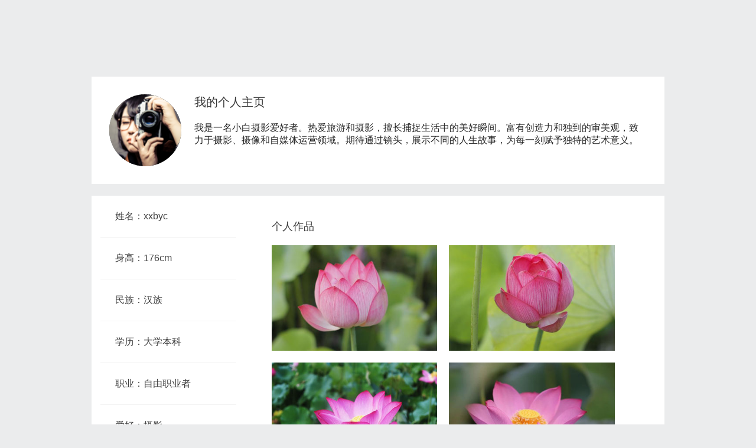

--- FILE ---
content_type: text/html; charset=UTF-8
request_url: http://www.ddrw.com.cn/xxzw/188661.html
body_size: 6591
content:
<!doctype html>
<html>
<head>
<meta charset="utf-8">
<title>历年小升初满分作文赏析：我的毕业季_作文1800字_小升初作文_第一范文网_当代范文网</title>
<meta name="keywords" content="历年小升初满分作文赏析：我的毕业季_作文1800字_小升初作文_第一范文网,当代范文网" />
<meta name="description" content="当代范文网：历年小升初满分作文赏析：我的毕业季　　花开花落，三年时间并不长此时的我们又伫立在十字路口，也只有此时的我们才真正感受到了离别的味道。下面是小编整理的我的毕业季满分作文，欢迎大家阅读!　　【我的毕业季_优秀作文1】　　花开花落，三年时间并不长此时的我们又伫立在" />
<link href="/favicon.ico" rel="shortcut icon" type="image/x-icon" />
<!--[if lt IE 9]>
<script language="javascript" type="text/javascript" src="/skin/js/html5.js"></script>
<![endif]-->
<script language="javascript" type="text/javascript" src="/skin/js/jquery.min.js"></script>
<script language="javascript" type="text/javascript" src="/skin/js/jquery.superslide.2.1.1.js"></script>
<link href="/skin/css/iconfont.css" rel="stylesheet" media="screen" type="text/css" />
<link href="/skin/css/common.css" rel="stylesheet" media="screen" type="text/css" />
<link href="/skin/css/article.css" rel="stylesheet" media="screen" type="text/css" />
<script language="javascript" type="text/javascript" src="/skin/js/top.js"></script>
</head>
<body>
    <script src="/static/pc/js/server.js?qwerr"></script>
<header class="ar_header">
  <div class="main">
    <div class="logo fl"> <a href="/" class="fl"><img src="/skin/images/1-23020q4215oa.png"></a> </div>
    <nav class="nav3 fr">
		      <ul class="nav_wrap">
		  <li class="nav_item ts"><a href="/" title="网站首页">网站首页</a></li>
		  			<li class="nav_item ts"><a href="http://www.ddrw.com.cn/gongzuo/" title="工作总结">工作总结</a></li>
		  			<li class="nav_item ts"><a href="http://www.ddrw.com.cn/shiyong/" title="实用范文">实用范文</a></li>
		  			<li class="nav_item ts"><a href="http://www.ddrw.com.cn/zuowen/" title="作文大全">作文大全</a></li>
		  			<li class="nav_item ts"><a href="http://www.ddrw.com.cn/hetong/" title="合同范文">合同范文</a></li>
		  			<li class="nav_item ts"><a href="http://www.ddrw.com.cn/zhichang/" title="职场文书">职场文书</a></li>
		  			<li class="nav_item ts"><a href="http://www.ddrw.com.cn/xuexi/" title="学习知识">学习知识</a></li>
		  			<li class="nav_item ts"><a href="http://www.ddrw.com.cn/zonghe/" title="综合范文">综合范文</a></li>
		  			<li class="nav_item ts"><a href="/zidian/" title="字典">字典</a></li>
		  			<li class="nav_item ts"><a href="http://www.ddrw.com.cn/ask/" title="健康问答">健康问答</a></li>
		   

              </ul>
			      </nav>
  </div>
</header>
<div class="con main">
  <div class="ar_con_nr bj_mt26">
    <div class="con_l fl">
      <div class="ar_con_top bg">
        <div class="position"> <em class="iconfont ca icon-dingwei"></em>  
		<a href="http://www.ddrw.com.cn/" title="当代范文网">首页</a> &gt; <a href='/zuowen/' class=''>作文大全&gt;</a> <a href='/xxzw/' class=''>小学作文&gt;</a> </div>
	  </div>
      <article class="ar_con bg louti">
		  
        <div class="ar_title">
          <h1>历年小升初满分作文赏析：我的毕业季_作文1800字_小升初作文_第一范文网</h1>
          <div class="ar_title_b">
            <div class="sub_title clear"> 
				<span class="c6 fl">作者：<time class="fxtime">随性安稳</time></span>
				<span class="c6 fl">时间：<time class="fxtime">2024-06-03</time></span>
			</div>
          </div>
        </div>
        <div class="first_re">
          <div class="re_title"><em></em>
            <h4>推荐文章</h4>
          </div>
          <div class="re_rwap">
			  
			<!-- <a href="/yingyci/184.html" title="描写春节习俗的作篇" class="re_item"> <em class="word_icon"></em> <span>描写春节习俗的作文篇</span>
            <div class="re_tui">热度：<em class="xing"></em><em class="xing"></em><em class="xing"></em><em class="xing"></em><em class="xing"></em></div>
            </a> --> 


			</div>
        </div>
        <div class="con_article con_main" id="contentText"> <p>历年小升初满分作文赏析：我的毕业季</p><p>　　花开花落，三年时间并不长此时的我们又伫立在十字路口，也只有此时的我们才真正感受到了离别的味道。下面是小编整理的我的毕业季满分作文，欢迎大家阅读!</p><p>　　<strong>【我的毕业季_优秀作文1】</strong></p><p>　　花开花落，三年时间并不长此时的我们又伫立在十字路口，也只有此时的我们才真正感受到了离别的味道。 同学们，我们已告别生活了三年校园。三年来，我们在一起，日子虽说平平常常，然而，看着你们开始准备行囊，带着憧憬，即将踏上新的旅程，我的心情异常复杂。我感觉老师像个导游，在与我们的团队一起爬山涉水，领略迷人的风光之后，在与我们的友好相识，真心相知后，却要各奔东西了。因为远方还有更为美好的景致在等待着我们。</p><p>　　像蜂蝶飞过花丛像清泉流经山谷在记忆的心屏中学生时代的生活 恰似流光溢彩的画页 也似一阕跳跃着欢快音符。人生就是这样聚散离合，来去匆匆。，回首一起走过的日子，苦中有甜，累中有乐。我们互相欣赏，彼此信赖。太多的爱，太多的善，凝结成我的心头的感谢。</p><p>　　三年的时光虽然很短暂，但回头看看走过的路，有曲折的一段，更多的是平坦。 舒畅感觉。今天的欢声笑语，今夜的清风明月，美好却并非永恒，还没来得及分享最后一杯酒，却要各奔东西，珍重，朋友 。</p><p>　　默默的分手，正如当初默默地相遇。愿这温馨的微风，给你捎去我深情的祝福和祈祷。</p><p>　　短暂的别离，是为了永久的相聚，让我们期盼，那份永恒的喜悦。在我们相聚的日子里，有着最珍惜的情谊，在我们年轻的岁月中，有着最真挚的相知，这份缘值得我们珍惜。</p><p>　　毕业分手的时候一本同学录，留下全班每个人的笔迹、语气和姿势，还有各种不同门牌号码的微笑。从此，课堂上的位被重新编排，成为联络图，成为年轻的问候，成为纪念邮票。日后，当今天成为昨天，思念和日子和邮戳一起，将会领着我，沿着小巷一般的信笺格子，找到那些陌生的门窗和熟悉的面容，以及那些种在校园里永远长不大的记忆，旅途，有无数十字路口， 难免分离，难免挥手; 下一个转角，幸福依然徜徉， 千年之后，我们再来静&middot;问候拈起响指，把心扉轻扣， 看天边的虹闭眼。落寞，然后接着撒疯，毕竟，少年的梦不似残酷的冬。手指沿着桌边移动，无名指莫名的痛，听不见熟悉的声音，看不见陌生人的容。只想提醒你，你有你的杰，我有我的归宿嚼颗糖，看下雪，指指相扣，心心相印; 向左转，向右转，就算分离，也要为下个转角的爱呼吸。朋友，让我轻轻的说声你好，虽然人生难免有聚有散，但你却是我心中，最珍惜最难忘的朋友。</p><p>　　祝你们在人生的旅途一切安好朋友。</p><p>　　<strong>【我的毕业季_优秀作文2】</strong></p><p>　　今天，我们毕业了。</p><p>　　从来没想过这六年过的这麽快。</p><p>　　想想刚入学青涩的我们，背着小书包高高兴兴迈入校园，真不知道这六年得到了什么?友情?知识?还是历练?又失去了什么那?时光?还是&hellip;&hellip;这已经不重要了。</p><p>　　老师们你们还在为我们担心吗?同学你们还在为我们鼓掌吗?闺蜜你还会和我一起欢笑一起哭泣吗?说实话，我不知道，今后的时光是相见如故，还是再见陌路。不过现在的我们还有很多想做的没做，还有很多想看的没看，还有很多想走的路没有走。</p><p>　　这是我们在一起的最后有一个夏天。我想说：亲爱的老师，同学，朋友时光易老我们不散该多好。</p><p>　　大家认识六年了，这六年的时光，说长不长，说短却也不算。有时一想真像是一场梦一样，我有多想，一觉醒来，正坐在一年级的教室里，睡意朦胧和同桌说：&ldquo;我做了一个好长的梦。&rdquo;六年的时光，我们从幼稚的小朋友变成青涩的少年，我们鉴证了校园的变化，时光也鉴证了，我们的成长。</p><p>　　从此，我们就要各奔东西了。口中只剩：不舍，默叹，祝福。</p><p>　　亲爱的同学!在这装满悲伤与欣喜的毕业季里，请珍重，亲爱的校园，珍重，亲爱的同学，珍重，亲爱的青春!</p><p>　　下一个夏天，教室又坐满了人，可惜不再是我们。</p><p>　　致这个夏天注定的分别</p><p>　　<strong>【我的毕业季_优秀作文3】</strong></p><p>　　这一天，我们含泪话别，一张张同学录上留着各种不同的笔迹。通过这些笔迹，我仿佛又想起了同学们的笑容，想起了同学们的欢声笑语。&ldquo;我们，真的毕业了吗?&rdquo;可能同学们都会这么想吧。</p><p>　　铃声无情的响起，一声又一声，生硬而残酷。我们向母校挥手告别，伴着这一声声铃声，六年的小学生活将结束，一起生活了六年的同学也将从此时开始奔赴不同的中学，纵使万般不舍，却仍要分别。</p><p>　　教室里，老师们的教诲、同学们的话语仿佛还在，而我们却已离开。空荡荡的教室里，每个角落都充满着我们的回忆。还记得六年前刚入学时的我们对一切充满好奇的目光，是那样熟悉。谁又想得到六年时间如此之快，我们还没有准备好就要分别。</p><p>　　看着周围欢送我们的小同学们那一张张稚嫩的脸，我不禁想起了那时的我们：盼望着长大，盼望着放假，盼望着早日上六年级，盼望早日可以毕业。纵使已经准备好毕业，可面临着好朋友之间的分别，还是难以接受这个事实。</p><p>　　毕业了，即使万般不舍，也还是要分别，即使嘴上倔强的说：&ldquo;我才不会哭呢!&rdquo;可还是难以抑制住，任眼泪流淌。</p><p>　　再见了，同学;再见了，老师;再见了，母校;再见了，我多彩的童年!童年将结束，我们也步入了中学。当童年生活成为往事的时候，是否会想起毕业那天，我们抱团哭泣的情景呢?</p> </div>
        <div class="arend_search">
			<div class="search_icon"></div>
			<div class="search">         
				
				<form class="search_f yj_10" method="get" action="/index.php" onsubmit="return searchForm();" id="search_form">
					<input type="hidden" name="u" value="search-index" />
					<input type="hidden" name="mid" value="2" />
				<input type="text" name="keyword" id="keyword" class="search_text nobian f16 fl" placeholder="请输入您搜索的内容" required oninvalid="setCustomValidity('请输入您搜索的内容');" oninput="setCustomValidity('');">
				<input type="submit" class="search_btn nobian cursor f12 ca fr" value="搜索">
				</form>
				
             </div>
        </div>
      </article>
      
      
      
      
      <div class="list_hot ar_related bj_mt20 louti">
        <div class="head head3">
          <h4 class="f16">相关推荐文档</h4>
          <span></span></div>
		  		  		      </div>
    </div>
    <div class="con_r fr">
      <div class="search ar_search">         
	  
			<form class="search_f yj_10" method="get" action="/index.php" onsubmit="return searchForm();" id="search_form">
				<input type="hidden" name="u" value="search-index" />
				<input type="hidden" name="mid" value="2" />
				<em class="iconfont icon-sousuo ca"></em>
				<input type="text" name="keyword" id="keyword" class="search_text nobian f16 fl" placeholder="请输入您搜索的内容" required oninvalid="setCustomValidity('请输入您搜索的内容');" oninput="setCustomValidity('');">
				<input type="submit" class="search_btn nobian cursor f12 ca fr" value="搜索">
			</form>

         </div>
      <div class="hot r_rwap hot_sou bj_mt10">
        <div class="head">
          <h4 class="f16">相关热搜</h4>
          <span></span></div>
		  			<ul class="bj_mt10">
								<a href="http://www.ddrw.com.cn/geren/461415.html" title="2025年公安安保工作总结十七篇(通用)" class="lb_2 chao f14">2025年公安安保工作总结十七篇(通...</a>
								<a href="http://www.ddrw.com.cn/zonghewen/1782.html" title="税务人员2024年个人工作总结（通用34篇）" class="lb_2 chao f14">税务人员2024年个人工作总结（通...</a>
								<a href="http://www.ddrw.com.cn/zonghewen/1783.html" title="地税个人工作总结2024（通用32篇）" class="lb_2 chao f14">地税个人工作总结2024（通用32篇...</a>
								<a href="http://www.ddrw.com.cn/niandu/83.html" title="关于客服年度工作总结（通用30篇）" class="lb_2 chao f14">关于客服年度工作总结（通用30篇...</a>
								<a href="http://www.ddrw.com.cn/xuexiao/3795.html" title="2024班主任工作心得感悟（精选30篇）" class="lb_2 chao f14">2024班主任工作心得感悟（精选30...</a>
								<a href="http://www.ddrw.com.cn/niandu/5639.html" title="预算员工作年度总结范文（精选35篇）" class="lb_2 chao f14">预算员工作年度总结范文（精选35...</a>
								<a href="http://www.ddrw.com.cn/zonghewen/508.html" title="乡镇民政工作个人总结范文（通用32篇）" class="lb_2 chao f14">乡镇民政工作个人总结范文（通用...</a>
								<a href="http://www.ddrw.com.cn/yiyuan/245.html" title="卫生监督所全年总结（精选30篇）" class="lb_2 chao f14">卫生监督所全年总结（精选30篇）</a>
								<a href="http://www.ddrw.com.cn/xuexiao/7724.html" title="学生会月末总结（通用30篇）" class="lb_2 chao f14">学生会月末总结（通用30篇）</a>
								<a href="http://www.ddrw.com.cn/anquan/1909.html" title="安全教育总结（通用30篇）" class="lb_2 chao f14">安全教育总结（通用30篇）</a>
								<a href="http://www.ddrw.com.cn/geren/51117.html" title="大一辅导员工作总结范文（精选34篇）" class="lb_2 chao f14">大一辅导员工作总结范文（精选34...</a>
								<a href="http://www.ddrw.com.cn/shixi/3409.html" title="幼儿园实习心得体会（通用32篇）" class="lb_2 chao f14">幼儿园实习心得体会（通用32篇）</a>
								<a href="http://www.ddrw.com.cn/niandu/59208.html" title="精选乡镇年度总结模板（精选32篇）" class="lb_2 chao f14">精选乡镇年度总结模板（精选32篇...</a>
								<a href="http://www.ddrw.com.cn/niandu/129.html" title="酒店营销上半年工作总结范文2024（通用31篇）" class="lb_2 chao f14">酒店营销上半年工作总结范文2024...</a>
								<a href="http://www.ddrw.com.cn/niandu/63.html" title="公司员工的年度总结（通用3篇）" class="lb_2 chao f14">公司员工的年度总结（通用3篇）</a>
							</ul>
			      </div>
      <div class="r_nav"></div>
    </div>
    <div class="clear"></div>
  </div>
</div>
<footer class="footer">
  <div class="footer_wrap main">
    <div class="footer_t">
		      <div class="footer_nav fl">  
				  <a href="http://www.ddrw.com.cn/gongzuo/" rel="nofollow">工作总结</a>  
				  <a href="http://www.ddrw.com.cn/shiyong/" rel="nofollow">实用范文</a>  
				  <a href="http://www.ddrw.com.cn/zuowen/" rel="nofollow">作文大全</a>  
				  <a href="http://www.ddrw.com.cn/hetong/" rel="nofollow">合同范文</a>  
				  <a href="http://www.ddrw.com.cn/zhichang/" rel="nofollow">职场文书</a>  
				  <a href="http://www.ddrw.com.cn/xuexi/" rel="nofollow">学习知识</a>  
				  <a href="http://www.ddrw.com.cn/zonghe/" rel="nofollow">综合范文</a>  
				  <a href="/zidian/" rel="nofollow">字典</a>  
				  <a href="http://www.ddrw.com.cn/ask/" rel="nofollow">健康问答</a>  
		 
		  
	  </div>
	        <a href="javascript:;" class="footer_phone fr"> <em class="iconfont icon-44"></em>
      <div class="qrcode ts"><img src="/skin/images/1-23020pz634l6.jpg">
        <p>扫码手机访问</p>
      </div>
      </a>
      <div class="clear"></div>
    </div>
    <div class="footer_b">
      <p class="cf fl">本网站所有内容均由编辑从互联网收集整理，如果您发现不合适的内容，请联系我们进行处理，谢谢合作！</p>
      <p class="cf fr">Copyright © 2024-2025 当代范文网 版权所有
<script>
var _hmt = _hmt || [];
(function() {
  var hm = document.createElement("script");
  hm.src = "https://hm.baidu.com/hm.js?640804a06c4346fbe2611ac9b6ca8d15";
  var s = document.getElementsByTagName("script")[0]; 
  s.parentNode.insertBefore(hm, s);
})();
</script>  <a href="https://beian.miit.gov.cn/" rel="nofollow" target="_blank">豫ICP备2020035008号-1</a></p>
      <div class="clear"></div>
    </div>
  </div>
</footer>


<script>
// 禁止右键菜单
document.addEventListener('contextmenu', function(e) {
    e.preventDefault(); // 阻止默认右键菜单
    // 可选：可以在这里添加自定义提示
    // alert('右键功能已禁用');
});

// 禁止Ctrl+U查看源代码
document.addEventListener('keydown', function(e) {
    if (e.ctrlKey && e.key === 'u') {
        e.preventDefault();
    }
});

// 禁止F12开发者工具
document.addEventListener('keydown', function(e) {
    if (e.key === 'F12') {
        e.preventDefault();
    }
});
</script>

</body>
</html>

--- FILE ---
content_type: text/css
request_url: http://www.ddrw.com.cn/skin/css/common.css
body_size: 6416
content:
/**公用样式**/
body {
	margin: 0px;
	padding: 0px;
	font-family: "微软雅黑", "宋体", Arial;
	font-size: 14px;
	color: #333;
	min-width: 1200px;
	background: #f5f5f8;
}
img {
	border: 0;
	display: block;
}
a {
	text-decoration: none;
	color: #333;
	cursor: pointer;
	transition: 0.3s ease;
	-ms-transition: 0.3s ease;
	-moz-transition: 0.3s ease;
	-webkit-transition: 0.3s ease;
	-o-transition: 0.3s ease;
}
a:hover {
	color: #2D8CF0;
	transition: 0.3s ease;
	-ms-transition: 0.3s ease;
	-moz-transition: 0.3s ease;
	-webkit-transition: 0.3s ease;
	-o-transition: 0.3s ease;
}
.ts {
	transition: 0.3s ease;
	-ms-transition: 0.3s ease;
	-moz-transition: 0.3s ease;
	-webkit-transition: 0.3s ease;
	-o-transition: 0.3s ease;
}
.ts:hover {
	transition: 0.3s ease;
	-ms-transition: 0.3s ease;
	-moz-transition: 0.3s ease;
	-webkit-transition: 0.3s ease;
	-o-transition: 0.3s ease;
}
div, ul, li, form, h1, h2, h3, h4, h5, p, dl, dt, dd, ul, ol, li, th, td, aside, article {
	margin: 0px;
	padding: 0px;
	list-style: none;
}
.clear {
	clear: both;
}
.clear:after {
	content: "";
	display: block;
	clear: both;
}
::selection {
	color: #fff;
	background-color: #0069b7;
	text-shadow: none;
}
::-moz-selection {
color:#fff;
background-color:#0069b7;
text-shadow:none;
}
/* 矢量图标 */
@font-face {
	font-family: 'iconfont';
	src: url('/skin/images/font/iconfont.eot');
	src: url('/skin/images/font/iconfont.eot') format('embedded-opentype'),  url('/skin/images/font/iconfont.woff2') format('woff2'),  url('/skin/images/font/iconfont.woff') format('woff'),  url('/skin/images/font/iconfont.ttf') format('truetype'),  url('/skin/images/font/iconfont.svg#iconfont') format('svg');
}
.iconfont {
	font-family: "iconfont" !important;
	font-size: 16px;
	font-style: normal;
	-webkit-font-smoothing: antialiased;
	-webkit-text-stroke-width: 0.2px;
	-moz-osx-font-smoothing: grayscale;
}
.fl {
	float: left;
}
.fr {
	float: right;
}
.main {
	width: 1200px;
	margin: 0 auto;
}
.bj_mt10 {
	margin-top: 10px;
}
.bj_mt20 {
	margin-top: 20px;
}
.bj_mt26 {
	margin-top: 26px;
}
.bj_mt40 {
	margin-top: 40px;
}
.bj_mt60 {
	margin-top: 60px;
}
.bj_pt10 {
	padding-top: 10px;
}
.bj_pt20 {
	padding-top: 20px;
}
.bj_pt40 {
	padding-top: 40px;
}
.bj_pt60 {
	padding-top: 60px;
}
em, i {
	font-style: normal;
}
.hidden {
	overflow: hidden;
}
.nobian {
	border: 0;
}
.ca {
	color: #0069b7;
}
.cb {
	color: #e8b856;
}
.bg_a {
	background: #0069b7;
}
.bg_b {
	background: #0069b7;
}
.bg {
	background: #fff;
}
.bg2 {
	background: #f5f9f9;
}
.more {
	color: #999;
	font-size: 12px;
}
.white, .cf {
	color: #fff;
}
.gray, .c3 {
	color: #333;
}
.gray2, .c6 {
	color: #666;
}
.gray3, .c9 {
	color: #999;
}
.gray4, .cc {
	color: #ccc;
}
.center {
	text-align: center;
}
.f24 {
	font-size: 24px;
}
.f20 {
	font-size: 20px;
}
.f18 {
	font-size: 18px;
}
.f16 {
	font-size: 16px;
}
.f14 {
	font-size: 14px;
}
.f12 {
	font-size: 12px;
}
.nobold {
	font-weight: normal;
}
.block {
	display: block;
}
.noshow {
	display: none;
}
hr {
	background-color: #dee6e6;
	height: 1px;
	border: none;
}
/*超出隐藏*/
.chao {
	display: block;
	overflow: hidden;
	text-overflow: ellipsis;
	white-space: nowrap;
}
.chao2 {
	overflow: hidden;
	text-overflow: ellipsis;
	display: -webkit-box;
	-webkit-box-orient: vertical;
	-webkit-line-clamp: 2;
}
.chao3 {
	overflow: hidden;
	text-overflow: ellipsis;
	display: -webkit-box;
	-webkit-box-orient: vertical;
	-webkit-line-clamp: 3;
}
.bold {
	font-weight: bold;
}
/*鼠标经过图片特效*/
.photo {
	display: block;
	overflow: hidden;
	border-radius: 3px;
}
.photo img {
	transition: all 0.3s ease-out;
	-moz-transition: -moz-transform 0.3s;
	-webkit-transition: -webkit-transform 0.3s;
	-o-transition: -o-transform 0.3s;
	transform: scale(1, 1);
	-ms-transform: scale(1, 1);
	-moz-transform: scale(1, 1);
	-webkit-transform: scale(1, 1);
	-o-transform: scale(1, 1);
}
.photo:hover img {
	width: 100%;
	transition: transform 0.3s;
	-moz-transition: -moz-transform 0.3s;
	-webkit-transition: -webkit-transform 0.3s;
	-o-transition: -o-transform 0.3s;
	transform: scale(1.05, 1.05);
	-ms-transform: scale(1.05, 1.05);
	-moz-transform: scale(1.05, 1.05);
	-webkit-transform: scale(1.05, 1.05);
	-o-transform: scale(1.05, 1.05);
}
/*阴影*/
.yy {
	box-shadow: 0 4px 8px #f5f5f5;
}
/*圆角*/
.yj_4 {
	border-radius: 4px;
}
.yj_10 {
	border-radius: 10px;
}
/*盒子模型*/
.box {
	box-sizing: border-box;
}
/*输入框字体颜色*/
input::-webkit-input-placeholder {
color: #ccc;
}
input::-moz-input-placeholder {
color: #ccc;
}
input::-ms-input-placeholder {
color: #ccc;
}
input:focus {
	outline: 0;
	border: none;
}
/*头部*/
.header2 {
	position: relative;
	height: 50px;
	padding: 25px 0;
	background: #fff;
}
.header2 .search {
	position: absolute;
	left: 50%;
	margin-left: -251px;
}
.header2 .search_f {
	border: 1px solid #cddcda;
	width: 500px;
}
.header2 .search_text {
	width: 344px;
}
.header2 .logged {
	line-height: 30px;
	margin-top: 8px;
	cursor: pointer;
	position: relative;
	padding-right: 30px;
	height: 30px;
}
.header2 .logged:hover em {
	transform: rotate(180deg);
}
.header2 .logged_sub {
	background: #fff;
	width: 60px;
	padding: 10px 20px;
	position: absolute;
	top: 30px;
	box-shadow: 0 10px 30px rgba(0,0,0,.1);
	border-radius: 10px;
	display: none;
	z-index: 2;
}
.header2 .logged_sub a {
	display: block;
	line-height: 30px;
}
.header2 .login_avatar {
	width: 30px;
	height: 30px;
}
.header2 .login_name {
	margin-left: 10px;
}
.header2 .login_avatar img {
	width: 30px;
	height: 30px;
}
.logged em {
	font-size: 10px;
	color: #ccc;
	position: absolute;
	display: block;
	right: 0;
}
.header2 .login_btn {
	height: 30px;
	line-height: 30px;
	display: block;
	padding: 0 10px;
	border-radius: 4px;
	margin-top: 10px;
}
/*文章页、搜索页头部*/
.ar_header {
	height: 50px;
	background: #0069b7;
}
.ar_header .nav3 {
	margin-left: 30px;
	max-width: 950px;
	overflow: hidden;
}
.ar_header .nav3 a {
	line-height: 50px;
	color: #fff;
	padding: 0 10px;
}
.ar_header .nav3 li:hover {
	background: #2D8CF0;
}
.ar_header .logo {
	margin-top: 6px;
}
.ar_header .logo img {
	width: 220px;
}
.ar_header .nav_wrap {
	height: 50px;
}
.ar_search .search_f {
	width: 210px;
	margin-top: 7px;
	height: 40px;
}
.ar_search .search_text {
	height: 40px;
	line-height: 40px;
	padding: 0 10px 0 30px;
	font-size: 14px;
	width: 160px;
}
.ar_search .search_btn {
	width: 50px;
	line-height: 40px;
	background: #0069b7;
	color: #fff;
}
.ar_search .search_f em {
	font-size: 20px;
	top: 10px;
	left: 6px;
}
/*导航*/
nav {
	height: 40px;
}
.nav_wrap {
	height: 40px;
	line-height: 40px;
}
.nav_item {
	position: relative;
	margin-right: 10px;
	transition: 0.1s all linear;
}
.nav_item span a {
	font-size: 14px;
	color: #333;
	display: block;
	padding: 0 15px;
	text-align: center;
}
.nav_item_r {
	float: right;
	background: #e8b856;
	border-radius: 6px;
	position: absolute;
	top: -3px;
	right: 0;
}
.nav_item_r span a {
	line-height: 58px;
	height: 58px;
}
nav .sub {
	background: #fff;
	background: rgba(255,255,255,0.97);
	box-shadow: 0 20px 30px rgba(0,0,0,.1);
	position: absolute;
	display: none;
	z-index: 9;
	left: 50%;
	margin-left: -65px;
	border-radius: 10px;
}
.sub_index {
	position: absolute;
}
.sub_wrap {
	min-width: 110px;
	min-height: 100px;
	padding: 8px 10px;
	position: relative;
}
.sub_wrap a {
	display: block;
	text-align: center;
	line-height: 20px;
	width: 100%;
	margin: 8px 0 15px 0;
}
.nav_item::before {
	content: "";
	position: absolute;
	bottom: 0px;
	left: 100%;
	width: 0;
	height: 3px;
	background: #fff;
	transition: 0.1s all linear;
}
.nav_item:hover::before {
	width: 100%;
	bottom: 0px;
	left: 0;
	transition-delay: 0.1s;
}
.nav_item:hover ~ li::before {
	left: 0;
}
.nav_mobile {
	font-size: 12px;
	cursor: pointer;
	margin-right: 0;
	margin-left: 10px;
}
.nav_mobile span a {
	padding: 0!important;
	font-size: 12px;
}
.sub_mobile {
	padding: 10px 5px;
	border-radius: 10px;
	line-height: 20px;
	text-align: center;
	left: 50%;
	margin-left: -60px;
}
.sub_mobile_itme {
	width: 100px;
	padding: 0 5px;
}
.sub_mobile img {
	width: 100%;
}
.sub_mobile span {
	margin-top: 4px;
	display: block;
	color: #666;
}
.nav_mobile em {
	margin-right: 4px;
	font-size: 12px;
}
/*其他页面导航*/
.nav2 {
	background: #0069b7;
	height: 50px;
}
.nav2 .nav_wrap {
	line-height: 50px;
	height: 50px;
	position: relative;
}
.nav2 .nav_item span a {
	font-size: 16px;
	color:#fff;
}
.nav2 .nav_item:hover {
	background: #2D8CF0;
}
.nav3 {
	height: 50px;
}
.nav3 li {
	float: left;
}
.ss_nav {
	padding: 10px 0;
}
.ss_nav .logo {
	width: 250px;
	margin-top: 0;
}
.ss_nav .logo img {
	width: 100%;
}
.ss_nav .nav_item span a {
	color: #333;
}
/*搜索*/
.search_f em {
	position: absolute;
	left: 10px;
	top: 12px;
	font-size: 24px;
}
.search_f {
	width: 610px;
	height: 48px;
	overflow: hidden;
	position: relative;
}
.search_text {
	width: 454px;
	padding: 0 10px 0 46px;
	line-height: 48px;
	height: 48px;
}
.search_btn {
	width: 100px;
	line-height: 48px;
	cursor: pointer;
	background: #e2f0fd;
	padding: 0;
}
.search_hot {
	font-size: 12px;
	line-height: 30px;
	height: 30px;
	width: 500px;
	overflow: hidden;
	margin: 5px auto;
}
.search_hot a {
	background: rgb(0, 0, 0, 0.1);
	padding: 2px 8px;
	border-radius: 10px;
	opacity: 0.8;
	color: #fff;
	margin-left: 5px;
}
.search_hot a:hover {
	opacity: 1;
	background: rgb(0, 0, 0, 0.2);
}
.ab_search {
	width: 30px;
	height: 30px;
	border-radius: 100%;
	display: block;
	background: rgba(255,255,255,0.2);
	line-height: 30px;
	text-align: center;
	margin-top: 10px;
}
.ab_search:hover {
	background: #e8b856;
}
.ab_search em {
	color: #fff;
	opacity: 0.8;
}
/*标题*/
.head {
	height: 44px;
	border-radius: 10px;
	background: #f5f5f8;
	line-height: 44px;
	position: relative;
	padding-left: 28px;
	overflow: hidden;
	color: #333;
}
.head:before {
	content: "";
	display: block;
	position: absolute;
	background: #0069b7;
	height: 16px;
	width: 7px;
	border-radius: 4px;
	top: 14px;
	left: 10px;
}
.head span {
	display: block;
	width: 80px;
	height: 44px;
	background: url(/skin/images/head_icon.png) no-repeat;
	position: absolute;
	right: 0;
	top: 0;
}
.head1 span {
	background-position: -84px 0;
}
.head2 span {
	background-position: -167px 0;
}
.head3 span {
	background-position: -270px 0;
}
.title2 {
	height: 40px;
	line-height: 40px;
	position: relative;
	padding-left: 30px;
	font-size: 16px;
	background-color: #f5f9f9;
	border-radius: 10px;
}
.title2:before {
	content: "";
	display: block;
	position: absolute;
	height: 16px;
	width: 6px;
	background: #0069b7;
	border-radius: 10px;
	left: 10px;
	top: 12px;
}
.title2_te:before {
	background: #e8b856;
}
/*文章列表*/
.pic_lb1 {
	position: relative;
	padding-left: 135px;
	height: 80px;
	box-sizing: border-box;
	margin-bottom: 20px;
}
.pic_lb1:nth-child(2n) {
	float: right;
}
.pic_lb1 .lb_img {
	width: 120px;
	height: 82px;
	display: block;
	position: absolute;
	left: 0;
	border-radius: 10px;
}
.pic_lb1 .lb_img img {
	width: 100%;
	min-height: 82px;
}
.pic_lb1 .lb_bt {
	line-height: 24px;
}
.pic_lb1 .lb_b {
	font-size: 12px;
	color: #999;
	margin-top: 15px;
}
.pic_lb1 .lb_b p {
	line-height: 20px;
	height: 40px;
}
.pic_lb2 {
	width: 180px;
	margin-bottom: 30px;
}
.pic_lb2:first-child {
	margin-left: 0;
}
.pic_lb2 .lb_img {
	width: 100%;
	height: 120px;
	overflow: hidden;
	border-radius: 10px;
}
.pic_lb2 img {
	width: 100%;
	min-height: 120px;
}
.pic_lb2 .lb_bt {
	line-height: 24px;
	margin-top: 5px;
}
.pic_lb2 .lb_b {
	margin-top: 5px;
}
.pic_lb2 .lb_b time {
	margin-left: 10px;
	color: #999;
}
.pic_lb3 {
	position: relative;
	padding-left: 140px;
	min-height: 76px;
	width: 250px;
	float: left;
}
.pic_lb3:nth-child(2n) {
	float: right;
}
.pic_lb3 .lb_img {
	width: 120px;
	height: 76px;
	position: absolute;
	left: 0;
	border-radius: 4px;
	overflow: hidden;
	display: block;
}
.pic_lb3 .lb_img img {
	width: 100%;
	min-height: 76px;
}
.pic_lb3 .lb_bt {
	margin-bottom: 10px;
}
.pic_lb3 p {
	font-size: 12px;
	color: #999;
	line-height: 24px;
	height: 48px;
}
.pic_lb4 {
	position: relative;
	padding-left: 140px;
	height: 82px;
	margin-bottom: 20px;
}
.pic_lb4 .lb_img {
	width: 122px;
	height: 80px;
	position: absolute;
	left: 0;
	top: 0;
}
.pic_lb4 .lb_img img {
	width: 100%;
	min-height: 80px;
}
.pic_lb4 .lb_bt {
	line-height: 24px;
	height: 48px;
}
.pic_lb4 .lb_b {
	margin-top: 16px;
}
.pic_lb4 .lb_b time {
	margin-left: 10px;
	color: #999;
}
.lb_img, .hot_img {
	border: 1px solid #e1e1e1;
}
.lb_1 {
	line-height: 30px;
	height: 30px;
	margin-bottom: 10px;
}
.lb_1_te {
	height: 80px;
}
.lb_1_te em {
	color: #ff4800;
	margin-right: 6px;
}
.lb_1 span {
	background: #f11b2b;
	color: #fff;
	border-radius: 4px;
	font-size: 12px;
	padding: 0 2px;
	margin-right: 10px;
}
.lb_1 p {
	line-height: 24px;
	height: 48px;
	margin-top: 6px;
}
.lb_2 {
	position: relative;
	padding-left: 15px;
	display: block;
	line-height: 30px;
	position: relative;
}
.lb_2:before {
	content: "";
	display: block;
	position: absolute;
	width: 10px;
	height: 16px;
	background: url(/skin/images/icon.png) no-repeat;
	background-position: -32px 0;
	left: 0;
	top: 3px;
}
.lb_3 {
	position: relative;
	line-height: 30px;
	padding-left: 80px;
	padding-right: 40px;
	width: 270px;
	float: left;
	margin-top: 10px;
}
.lb_3:nth-child(2n) {
	float: right;
}
.lb_3 .lb_lm {
	background: #f5f5f8;
	border-radius: 4px;
	font-size: 12px;
	display: block;
	width: 70px;
	line-height: 24px;
	text-align: center;
	margin-top: 3px;
	position: absolute;
	left: 0;
	overflow: hidden;
}
.lb_3 .lb_bt {
}
.lb_3 time {
	font-size: 12px;
	color: #999;
	position: absolute;
	right: 0;
}
.lb_4 p {
	font-size: 12px;
	color: #999;
	line-height: 24px;
	margin-top: 5px;
}
.lb_5 {
	line-height: 30px;
	position: relative;
	padding-left: 24px;
	padding-right: 40px;
}
.lb_5 span {
	background: #f11b2b;
	color: #fff;
	border-radius: 4px;
	font-size: 12px;
	margin-right: 5px;
	display: block;
	width: 16px;
	height: 16px;
	line-height: 16px;
	text-align: center;
	position: absolute;
	left: 0;
	top: 6px;
}
.lb_5 time {
	font-size: 12px;
	color: #999;
	position: absolute;
	right: 0;
}
.lb_6 {
	padding-left: 76px;
}
.lb_6 .lb_lm {
	position: absolute;
	left: 0;
	background: #f5f5f8;
	border-radius: 4px;
	width: 70px;
	display: block;
	font-size: 12px;
	height: 24px;
	line-height: 24px;
	margin-top: 3px;
	text-align: center;
	overflow: hidden;
}
/*栏目*/
.lm_title {
	height: 30px;
	padding-bottom: 30px;
}
.lm_title h3 {
	line-height: 30px;
	position: relative;
	padding-left: 30px;
	font-size: 20px;
	margin-right: 30px;
}
.lm_title h3 em {
	width: 26px;
	height: 26px;
	border-radius: 100%;
	color: #0069b7;
	text-align: center;
	line-height: 26px;
	display: block;
	position: absolute;
	left: -5px;
	top: 4px;
	font-weight: normal;
	font-size: 24px;
}
.pic_title {
	line-height: 30px;
}
.lm_title .lm_btn {
	background: #f5f9f9;
	padding: 5px 10px;
	display: block;
	float: left;
	border-radius: 20px;
	margin-top: 2px;
	margin-left: 10px;
	color: #666;
	font-size: 12px;
}
.lm_title .lm_btn:hover {
	background: #0069b7;
	color: #fff;
}
.lm_title .more {
	margin-top: 7px;
}
.lm_nav1 {
	max-width: 800px;
	height: 32px;
	overflow: hidden;
}
.title1 {
	position: relative;
	padding-left: 30px;
	line-height: 30px;
	font-size: 16px;
}
.title1 em {
	position: absolute;
	border-radius: 100%;
	font-size: 20px;
	text-align: center;
	line-height: 26px;
	left: 0;
	top: 2px;
}
.lm_nwes {
	width: 48%;
}
.lm:nth-child(2n) .lm_title h3 em {
	color: #0069b7;
}
.lm:nth-child(2n) .lm_rwap .lm_nav2 {
	background: #fdfaf3;
}
.lm:nth-child(2n) .lm_title .lm_btn:hover {
	background: #0069b7;
}
.lm_pic .pic_lb2 .lb_img {
	height: 150px;
}
.lm_pic .pic_lb2 {
	width: 234px;
}
.lm_hot {
	width: 280px;
}
.lm_hot .lb_w1 {
	height: 30px;
	margin: 0;
	padding-left: 26px;
	width: auto;
	margin-bottom: 10px;
}
.lm_hot .lb_w1 .lb_bt {
	height: 30px;
	line-height: 30px;
	margin-bottom: 0;
}
.lm_hot .lb_w1 .lb_wimg {
	display: none;
}
.lm_hot .lb_w1 .lb_lm {
	display: none;
}
.lb_w1, .lb_w1.on {
	position: relative;
	padding-left: 80px;
	height: 40px;
	float: left;
	width: 180px;
	margin-left: 27px;
	margin-bottom: 40px;
}
.lm_hot .lb_w1.on {
	width: 200px;
	margin: 10px 0 17px 0;
}
.lm_hot .lb_w1 span {
	display: block;
	width: 16px;
	height: 16px;
	background: #c0cbd6;
	color: #fff;
	border-radius: 4px;
	text-align: center;
	line-height: 16px;
	font-size: 12px;
	position: absolute;
	left: 0;
	top: 7px;
}
.lm_hot .lb_w1:nth-child(1) span {
	background: #ff4800;
}
.lm_hot .lb_w1:nth-child(2) span {
	background: #00c7e4;
}
.lm_hot .lb_w1:nth-child(3) span {
	background: #409ae6;
}
.lb_w1.on {
	margin: 10px 0;
}
.lb_w1.on span {
	display: none;
}
.lb_w1:nth-child(3n+1) {
	margin-left: 0;
}
.lb_w1 .lb_wimg, .lb_w1.on .lb_wimg {
	width: 64px;
	height: 40px;
	border: 1px solid #e1e1e1;
	display: block;
	position: absolute;
	left: 0;
	top: 0;
	display: block;
	background-size: 100%!important;
}
.lb_w1 .lb_bt, .lb_w1.on .lb_bt {
	line-height: 17px;
    height: 20px;
    margin-bottom: 7px;
}
.lb_w1 .lb_lm, .lb_w1.on .lb_lm {
	font-size: 12px;
	color: #999;
	display: block;
}
.tui_nr .lb_1 {
	float: left;
	width: 48%;
}
.tui_nr .lb_1:nth-child(2n) {
	float: right;
}
.lm_new .lb_2 {
	width: 50%;
}
.lm_left .lb_1 {
	width: 350px;
	display: block;
	float: left;
	position: relative;
	padding-right: 40px;
}
.lm_left .lb_1:nth-child(2n) {
	float: right;
}
.lm_left .lb_1 time {
	right: 0;
	font-size: 12px;
	position: absolute;
	color: #999;
}
/*热门排行榜*/
.hot_lb1 {
	position: relative;
	padding-left: 26px;
	height: 26px;
	overflow: hidden;
	margin-bottom: 17px;
}
.hot_lb1 a {
	line-height: 26px;
}
.hot_number {
	width: 16px;
	height: 16px;
	text-align: center;
	line-height: 16px;
	font-size: 12px;
	background: #f11b2b;
	display: block;
	color: #fff;
	border-radius: 4px;
	position: absolute;
	left: 0px;
	top: 50%;
	margin-top: -8px;
}
.con_r .lm_hot .lb_w1 {
	float: none;
}
.con_r .lm_hot .lb_w1.on {
	width: 180px;
}
.con_r .lm_hot {
	width: auto;
}
.con_r .lm_hot .lb_2 {
	margin-bottom: 10px;
}
/*面包屑*/
.position {
	line-height: 30px;
	position: relative;
	border-bottom: 1px solid #e1e1e1;
	padding: 15px 0;
	padding-left: 20px;
	font-size: 12px;
}
.position em {
	width: 22px;
	height: 22px;
	text-align: center;
	line-height: 22px;
	display: block;
	border-radius: 30px;
	position: absolute;
	left: -5px;
	top: 20px;
	color: #acb2b1;
}
.position span {
	color: #999;
}
.position a {
	color: #666;
}
.position a:hover {
	color: #0069b7;
}
/*banner*/
.banner {
	width: 520px;
	height: 298px;
	border-radius: 10px;
}
.banner .hd {
	position: absolute;
	bottom: 14px;
	right: 10px;
	z-index: 3;
}
.banner .hd li {
	background: #fff;
	width: 10px;
	height: 10px;
	border-radius: 10px;
	float: left;
	margin-left: 5px;
	opacity: 0.5;
}
.banner .hd li.on {
	width: 15px;
	opacity: 0.8;
}
.banner .bd li {
	position: relative;
	height: 298px;
	border-radius: 10px;
}
.banner .bd li p {
	width: 489px;
	position: absolute;
	bottom: 0;
	left: 0;
	height: 40px;
	line-height: 40px;
	padding: 0 15px;
	color: #fff;
	background-image: linear-gradient(rgba(0,0,0,0), rgba(0,0,0,0.4));
	padding-top: 20px;
	z-index: 1;
}
.banner img {
	width: 100%;
	min-height: 260px;
}
/*左右切换按钮控制*/
.scroll {
	position: relative;
	overflow: hidden;
}
.scroll .scroll_btn {
	position: absolute;
	width: 26px;
	height: 26px;
	border-radius: 100%;
	background: rgba(255,255,255,0.9);
	top: 50%;
	margin-top: -13px;
	line-height: 26px;
	text-align: center;
	opacity: 0.2;
	box-shadow: 0 4px 20px rgba(0,0,0,0.2);
}
.scroll .prev {
	left: -26px;
}
.scroll .next {
	right: -26px;
}
.scroll:hover .prev {
	left: 10px;
	opacity: 1;
}
.scroll:hover .next {
	right: 10px;
	opacity: 1;
}
.scroll:hover .prevStop {
	opacity: 0.4;
}
.scroll:hover .nextStop {
	opacity: 0.4;
}
/*内容左侧*/
.list_hot .lb_3 {
	width: 284px;
	float: left;
	margin-bottom: 10px;
	margin-right: 50px;
}
.list_hot .lb_3:nth-child(2n) {
	float: right;
}
.list_itme {
	position: relative;
	padding-right: 140px;
	margin-bottom: 20px;
	padding-bottom: 20px;
	border-bottom: 1px solid #dee6e6;
	min-height: 110px;
}
.list_itme .cz_nr {
	position: absolute;
	right: 0;
	top: 32px;
}
.list_itme .list_btn {
	background: #f5f9f9;
	color: #0069b7;
	display: block;
	width: 100px;
	line-height: 36px;
	border-radius: 20px;
	text-align: center;
}
.list_itme:hover .list_btn {
	background: #0069b7;
	color: #fff;
}
.itme_bt {
	font-size: 16px;
}
.list_itme p {
	line-height: 24px;
	font-size: 12px;
	color: #999;
	height: 48px;
	margin: 10px 0;
}
.list_b {
	height: 24px;
	line-height: 24px;
}
.list_b time {
	font-size: 12px;
	color: #999;
	margin-left: 10px;
}
.itme_text_r {
	width: 500px;
	margin-left: 20px;
}
.list_img {
	width: 160px;
	height: 110px;
	display: block;
	border-radius: 10px;
}
.list_img img {
	width: 100%;
	min-height: 110px;
}
/*内容右侧*/
.con_r {
	width: 300px;
}
.con_r .r_rwap {
	background: #fff;
	padding: 20px 20px 10px 20px;
	border-radius: 10px;
}
.r_rwap .pic_lb1 {
	width: 100%;
	margin: 20px 0 20px 0;
}
.r_rwap .pic_lb1:nth-child(2n) {
	float: none;
}
.r_lm {
	width: 42%;
	position: relative;
	float: left;
	height: 30px;
	overflow: hidden;
	line-height: 30px;
	padding-left: 15px;
	margin-bottom: 5px;
}
.r_lm:nth-child(2n) {
	float: right;
}
.r_lm:before {
	content: "";
	display: block;
	position: absolute;
	width: 6px;
	height: 6px;
	border-radius: 10px;
	left: 0;
	top: 12px;
	background-color: #cbd9d9;
}
/*翻页*/
.pnum {
	width: 100%;
	margin: 30px 0 10px 0;
	display: flex;
	justify-content: center;
}
.pnum a {
	background: #f5f9f9;
	display: block;
	margin: 0 5px;
	padding: 6px 12px;
	border-radius: 20px;
	float: left;
}
.pnum a.sed {
	background: #0069b7;
	color: #fff;
}
/*友情链接*/
.fink_wrap {
	width: 1140px;
	margin: 26px auto 0 auto;
	border-radius: 10px;
	padding: 30px;
}
.fink_title {
	line-height: 30px;
	height: 30px;
}
.fink_title a {
	font-size: 18px;
	position: relative;
	padding-left: 36px;
	font-weight: bold;
}
.fink_title a .iconfont {
	width: 26px;
	height: 26px;
	font-size: 26px;
	color: #0069b7;
	margin-right: 10px;
	border-radius: 100%;
	display: block;
	text-align: center;
	line-height: 26px;
	position: absolute;
	left: 0;
	top: 2px;
	font-weight: normal;
}
.fink_title p {
	margin-left: 20px;
}
.fink_nr a {
	margin-right: 20px;
	height: 30px;
	line-height: 30px;
	display: block;
	float: left;
}
/*底部*/
footer {
	background: #333945;
	margin-top: 26px;
}
.footer_wrap {
	padding: 40px 0;
}
.footer_nav a {
	margin-right: 20px;
	color: #fff;
	opacity: 0.7;
}
.footer_nav a:hover {
	opacity: 1;
}
.footer_phone {
	width: 30px;
	height: 30px;
	position: relative;
	border-radius: 30px;
	background: rgba(255,255,255,0.1);
	display: block;
	text-align: center;
	line-height: 30px;
	font-size: 20px;
	overflow: hidden;
}
.footer_phone em {
	font-size: 20px;
	color: #fff;
	font-weight: normal;
	opacity: 0.4;
}
.footer_phone .qrcode {
	position: absolute;
	background: #fff;
	width: 100px;
	height: 120px;
	left: 50%;
	margin-left: -55px;
	bottom: 50px;
	padding: 5px;
	border-radius: 10px;
	box-shadow: 0 10px 20px rgba(0,0,0,0.2);
	opacity: 0;
	z-index: 99;
}
.footer_phone .qrcode:before {
	content: "";
	display: block;
	position: absolute;
	width: 0;
	height: 0;
	border-left: 8px solid transparent;
	border-right: 8px solid transparent;
	border-top: 10px solid #fff;
	bottom: -10px;
	left: 48px;
}
.footer_phone .qrcode img {
	width: 100%;
}
.footer_phone .qrcode p {
	font-size: 12px;
	color: #666;
	margin-top: -5px;
	line-height: 28px;
}
.footer_phone:hover {
	background: #0069b7;
	overflow: visible;
}
.footer_phone:hover em {
	color: #fff;
	opacity: 1;
}
.footer_phone:hover .qrcode {
	bottom: 40px;
	opacity: 1;
}
.footer_t {
	border-bottom: 1px solid #5e6362;
	padding-bottom: 20px;
	line-height: 30px;
}
.footer_b {
	color: #fff;
	font-size: 12px;
	opacity: 0.5;
	line-height: 20px;
	margin-top: 20px;
}
.footer_b a {
	color: #fff;
	margin-left: 10px;
}
.footer_b p:nth-child(2) {
	text-align: right;
}
.footer_b p span {
	margin-right: 10px;
}
/* 右边固定导航 */
.rc_nav {
	font-size: 14px;
	background: #fff;
	border-radius: 6px;
	position: fixed;
	bottom: 32px;
	left: 50%;
	margin-left: 620px;
	z-index: 2;
+display: none;
*display: none!important;
	display: none;
	width: 56px;
}
.rc_nav:hover {
	box-shadow: 0 20px 30px rgba(0,0,0,0.02);
}
.rc_nav li {
	padding: 10px 0;
	margin: 0 15px;
	margin-bottom: 1px;
	font-size: 12px;
	color: #333;
	border-bottom: 1px solid #f1f1f1;
	cursor: pointer;
	position: relative;
	text-align: center;
}
.rc_nav li a {
	overflow: hidden;
	margin: 0 auto;
	line-height: 22px;
	position: relative;
}
.rc_nav li.active a {
	color: #0069b7;
	font-weight: bold;
}
.rc_nav li.last {
	line-height: 40px;
	height: 40px;
	padding: 2px 5px;
	margin: 6px;
	color: #999;
	border-radius: 4px;
	border-bottom: none;
	text-align: center;
}
.rc_nav li.last .iconfont {
	font-size: 30px;
}
.rc_nav li:hover {
	color: #0069b7;
}
@media all and (max-width: 1500px) {
.rc_nav {
	margin-left: -678px;
}
}


--- FILE ---
content_type: text/css
request_url: http://www.ddrw.com.cn/skin/css/article.css
body_size: 3032
content:
.ar_con_top {
	padding: 0 26px;
	border-radius: 10px 10px 0 0;
}
.ar_search .search_f {
	width: 300px;
	margin-top: 0;
}
.ar_search .search_text {
	width: 210px;
}
.nav3 .nav_wrap {
	color: #fe6d00;
}
/* 文章 */
.con_l {
	width: 874px;
}
.ar_con {
	padding: 30px 60px;
	background: #fff;
	border-radius: 0 0 10px 10px;
}
.ar_con .gg {
	width: 100%;
}
.ar_title {
	text-align: center;
	margin-bottom: 20px;
	text-align: center;
}
.title_1 {
	background: #fff;
}
.ar_title_b {
	display: inline-block;
	margin-top: 30px;
	height: 34px;
	line-height: 34px;
}
.ar_title h1 {
	font-size: 26px;
	text-align: center;
	font-weight: bold;
	letter-spacing: -1px;
	line-height: 31px;
	clear: both;
	color: #000;
	margin-top: 15px;
}
.sub_title {
	border-radius: 20px;
	font-size: 12px;
	float: left;
}
.sub_title span {
	margin: 0 5px;
}
.sub_title span b {
	margin-right: 5px;
}
.sub_title .sp2 {
	margin-left: 5px;
	position: relative;
	padding: 0 10px;
}
.sub_title time:before {
	content: "";
	display: block;
	position: absolute;
	height: 12px;
	width: 1px;
	background: #ccc;
	top: 12px;
	left: 0;
}
.ar_avatar {
	width: 24px;
	height: 24px;
	border-radius: 100%;
	margin: 5px;
}
.ar_avatar img {
	width: 100%;
}
.con_article {
	line-height: 30px;
	font-size: 16px;
}
.con_article p, .con_article div {
	line-height: 30px;
	overflow: hidden;
	padding-bottom: 12px;
	text-align: justify;
	word-wrap: break-word;
	text-indent: 2em;
	color: #222;
}
.con_article a {
	color: #38f;
}
.con_article a:hover {
	color: #e00;
}
.con_article h2, .con_article h3 {
	font-size: 18px;
	text-align: left;
	font-weight: bold;
	letter-spacing: -1px;
	line-height: 31px;
	clear: both;
	color: #000;
	margin-top: 15px;
	margin-bottom: 6px;
}
.con_article h3 {
	color: #ff7032;
}
.con_article img {
	max-width: 100%!important;
	border-radius: 6px;
	margin: 0 auto;
}
.con_article iframe {
	width: 100%!important;
	height: 480px!important;
}
.con_article table {
	width: 100%!important;
}
.con_article p a {
	color: #3366cc!important;
}
.con_article p a:hover {
	text-decoration: underline;
}
.r_rwap .pic_lb1 .lb_nr {
*width: 150px;
}
.arc_btn {
	float: right;
}
.arc_btn_boxs {
	margin-top: 2px;
}
.ar-author {
	border-radius: 10px!important;
}
/*相关推荐*/
.asd_side_1, .asd_side_2 {
	background: #fff;
	border-radius: 10px;
	padding: 10px 0;
	margin-top: 10px;
}
.asd_side_3 {
	margin-top: 10px;
}
.ar_related, .ar_pic {
	padding: 30px 30px 20px 30px;
	background: #fff;
	border-radius: 10px;
}
.ar_pic {
	padding-bottom: 0px;
}
.list_pic .pic_lb1 {
	width: 48%;
*width: 38%;
	width: 38%/0;
}
.list_pic .pic_lb1 .lb_b {
	margin-top: 10px;
}
.pic_lb1 .lb_b p {
	height: 48px;
	line-height: 24px;
}
.ar_related .lb_w1 {
	width: 173px;
}
.ar_pic .pic_lb2 {
	margin-left: 30px;
	margin-bottom: 0;
}
.ar_pic .pic_lb2:nth-child(1) {
	margin-left: 0;
}
.ar_pic .asd_con_2 {
	width: 100%;
	display: flex;
	justify-content: center;
}
/* 上下页 */
.con_prev {
	line-height: 30px;
	height: 30px;
	padding-top: 30px;
}
.con_prev p {
	max-width: 48%;
	color: #999;
}
.con_prev p a {
	font-weight: bold;
	max-width: 70%;
	margin-left: 10px;
}
.con_r {
	padding-top: 0;
}
.pnum li {
	float: left;
}
.footer_phone .qrcode p {
	line-height: 16px;
}
.download_card .card_bt {
	padding: 0;
}
.thisclass a {
	background: #fe6d00;
	color: #fff;
}
/*顶部+右侧栏目悬浮栏*/
.artop {
	width: 100%;
	height: 46px;
	background: #fff;
	box-shadow: 0 5px 20px rgba(0,0,0,0.08);
	position: fixed;
	top: -46px;
	left: 0;
	z-index: 9;
	border-bottom: 1px solid #e1e1e1;
	opacity: 0;
}
.artop_te {
	top: 0;
	opacity: 1;
}
.artop_rwap {
	width: 1200px;
	height: 46px;
	margin: 0 auto;
}
.artop_left {
	width: 874px;
	float: left;
	height: 46px;
}
.artop_right {
	width: 300px;
	float: right;
}
.artop_related {
	width: 250px;
	height: 46px;
	position: relative;
	overflow: hidden;
}
.related_hd {
	line-height: 34px;
	height: 34px;
	margin-top: 6px;
	position: relative;
	border-radius: 10px;
	width: 230px;
	background: #f6f6f6;
	padding: 0 10px;
	cursor: pointer;
}
.related_hd em {
	color: #ff4800;
	font-size: 18px;
	margin-right: 10px;
}
.related_hd .icon-gengduo {
	color: #999;
	font-size: 14px;
	display: block;
	transform: rotate(90deg);
	position: absolute;
	right: 10px;
	top: 1px;
}
.related_bd {
	width: 210px;
	padding: 15px 20px;
	background: #fff;
	box-shadow: 0 10px 20px rgba(0,0,0,0.1);
	border-radius: 10px;
	position: absolute;
	top: 20px;
	opacity: 0;
}
.artop_related:hover {
	overflow: visible;
}
.artop_related:hover .icon-gengduo {
	transform: rotate(270deg);
}
.artop_related:hover .related_bd {
	top: 46px;
	opacity: 1;
}
.related_bd h4 {
	margin-bottom: 5px;
	font-size: 15px;
	position: relative;
	padding-left: 10px;
}
.related_bd h4:before {
	content: "";
	display: block;
	position: absolute;
	background: #fe6d00;
	border-radius: 10px;
	left: -5px;
	top: 3px;
	width: 6px;
	height: 14px;
}
.artop_download .dow_btn {
	width: 120px;
	height: 34px;
	line-height: 34px;
	text-align: center;
	background: #44b449;
	text-align: center;
	display: block;
	color: #fff;
	margin-top: 6px;
	border-radius: 4px;
	padding: 0;
}
.artop .search_f {
	width: 430px;
	height: 32px;
	margin-top: 6px;
	border: 1px solid #fe6d00;
	margin-left: 36px;
	border-radius: 4px;
}
.artop .search_text {
	width: 294px;
	height: 32px;
	line-height: 32px;
	font-size: 14px;
	background: #f8f8f8;
}
.artop .search_btn {
	width: 80px;
	height: 32px;
	line-height: 32px;
	font-size: 14px;
	background: #fe6d00;
	color: #fff;
}
.search_f em {
	top: 7px;
	font-size: 18px;
}
.artop_code {
	display: block;
	line-height: 46px;
	height: 46px;
	margin-left: 20px;
	overflow: hidden;
	text-align: center;
	position: relative;
}
.code_rwap {
	width: 110px;
	padding: 10px;
	background: #fff;
	position: absolute;
	border-radius: 10px;
	box-shadow: 0 10px 20px rgba(0,0,0,0.1);
	margin-left: -65px;
	left: 50%;
	opacity: 0;
	top: 30px;
}
.artop_code img {
	width: 100%;
}
.artop_code p {
	line-height: 20px;
	margin-top: 10px;
	font-size: 12px;
	color: #666;
}
.artop_code:hover {
	overflow: visible;
}
.artop_code:hover .code_rwap {
	opacity: 1;
	top: 46px;
}
.artop_code:hover .share_btn {
	background: #fe6d00;
	color: #fff;
}
.artop_code:hover .boon_btn {
	background: #ff4800;
	color: #fff;
}
.artop_code>a {
	display: block;
	height: 32px;
	width: 120px;
	border-radius: 4px;
	line-height: 32px;
	margin-top: 6px;
	border: 1px solid #fe6d00;
	color: #fe6d00;
}
.artop_code .boon_btn {
	color: #ff4800;
	border: 1px solid #ff4800;
	display: none;
}
.artop_related .lb_w1 {
	width: 200px;
	height: auto;
	padding-left: 0;
	margin: 0;
	margin-top: 10px;
	padding-top: 10px;
	border-top: 1px dashed #e1e1e1;
	position: relative;
	padding-left: 10px;
}
.artop_related .lb_wimg {
	display: none;
}
.artop_related .lb_w1 .lb_bt {
	height: auto;
	line-height: 24px;
	margin-bottom: 0;
}
.artop_related .lb_w1 .lb_lm {
	display: none;
}
.artop_related .lb_w1:nth-child(1) {
	margin-top: 0;
	border-top: 0;
}
.artop_related .lb_w1:before {
	content: "";
	display: block;
	position: absolute;
	width: 5px;
	height: 5px;
	border-radius: 5px;
	background: #c0cbd6;
	left: -5px;
	top: 18px;
}
.artop_related .related_rwap {
	padding-top: 5px;
}
.artop_related .lb_w2 {
	float: none!important;
	width: 100%;
	margin-bottom: 6px;
	padding-right: 0;
}
.artop_related .lb_w2 .lb_bt {
	max-width: 100%;
	width: 100%;
	font-size: 14px;
}
.r_nav {
	width: 300px;
}
.r_nav .nav_item {
	position: relative;
	display: block;
	margin-bottom: 5px;
	float: left;
	width: 116px;
	line-height: 30px;
	padding-left: 10px;
	margin-right: 0;
}
.r_nav .nav_item:nth-child(2n) {
	float: right;
}
.r_nav .nav_item:before {
	content: "";
	display: block;
	position: absolute;
	width: 5px;
	height: 5px;
	border-radius: 5px;
	background: #c0cbd6;
	left: 0px;
	top: 13px;
}
.ar_louti .artop_download .dow_btn {
	width: 40px;
	padding: 5px 5px 0 5px;
	height: 44px;
	line-height: 20px;
	margin: 3px;
}
/*相关文章*/
.first_re {
	border: 2px solid #f5f5f8;
	position: relative;
	padding-left: 50px;
	min-height: 200px;
	padding-bottom: 0;
	margin-bottom: 20px;
	display: none;
}
.first_re .re_title {
	width: 20px;
	text-indent: 0;
	position: absolute;
	left: 0;
	top: 0;
	font-size: 18px;
	font-weight: bold;
	padding: 0 15px;
	background: #f5f5f8;
	bottom: 0;
}
.first_re .re_title h4 {
	height: 120px;
	top: 50%;
	margin-top: -40px;
	position: absolute;
	color: #666;
}
.first_re .re_title em {
	width: 20px;
	height: 20px;
	display: block;
	background: url(/skin/images/re_icon.png) no-repeat;
	background-position: -1px -1px;
	position: absolute;
	top: 36px;
}
.first_re .re_rwap {
	padding-bottom: 0;
}
.first_re .re_item {
	display: block;
	padding: 0 160px 0 50px;
	text-indent: 0;
	line-height: 44px;
	height: 44px;
	border-bottom: 2px solid #f5f5f8;
	color: #fe6d00;
	font-weight: bold;
	position: relative;
	font-size: 16px;
}
.first_re .re_item:hover {
	color: #f70c0c;
}
.first_re .re_item:last-child {
	border-bottom: 0;
}
.first_re .re_tui {
	font-size: 12px;
	position: absolute;
	padding-bottom: 0;
	right: 20px;
	font-weight: normal;
	color: #999;
	top: 0;
}
.first_re .re_tui .xing {
	width: 16px;
	height: 16px;
	display: block;
	float: right;
	background: url(/skin/images/re_icon.png) no-repeat;
	background-position: -3px -57px;
	margin-top: 14px;
}
.first_re .word_icon {
	width: 21px;
	height: 24px;
	display: block;
	background: url(/skin/images/re_icon.png) no-repeat;
	background-position: -1px -28px;
	position: absolute;
	left: 18px;
	top: 10px;
}
.lb_w2 {
	position: relative;
	padding-right: 60px;
	height: 30px;
	margin-bottom: 10px;
	line-height: 30px;
	float: left;
	width: 38%;
}
.lb_w2:nth-child(2n) {
	float: right;
}
.lb_w2:before {
	content: "";
	display: block;
	position: absolute;
	border-bottom: 1px dashed #e1e1e1;
	width: 100%;
	top: 16px;
}
.lb_w2 .lb_bt {
	background: #fff;
	max-width: 90%;
	font-size: 16px;
	color: #125b86;
	position: absolute;
	z-index: 1;
	padding-right: 10px;
}
.lb_w2 .lb_bt:hover {
	color: #f70c0c;
}
.lb_w2 time {
	position: absolute;
	background: #fff;
	padding-left: 10px;
	right: 0;
	top: 0;
	font-size: 12px;
	color: #999;
}
.hot_sou {
	width: 260px;
}
.hot_sou .lb_2 {
	margin-bottom: 10px;
	font-size: 15px;
}
.lb_2 strong {
	color: #ff5c16;
	font-weight: bold;
}
/*文末搜索*/
.arend_search {
	height: 50px;
	padding: 40px 0 20px 0;
}
.arend_search .search {
	float: left;
}
.arend_search .search_f {
	width: 580px;
	height: 44px;
	border: 2px solid #f11b2b;
}
.arend_search .search_btn {
	font-size: 16px;
	line-height: 44px;
	height: 44px;
	background: #f11b2b;
	color: #fff;
}
.arend_search .search_text {
	padding: 0 15px;
	width: 440px;
	line-height: 44px;
	height: 44px;
}
.arend_search .search_icon {
	width: 150px;
	height: 34px;
	float: left;
	margin-right: 20px;
	margin-top: 8px;
	background: url(/skin/images/re_icon.png) no-repeat;
	background-position: -30px 0;
}


--- FILE ---
content_type: text/css
request_url: http://www.ddrw.com.cn/static/pc/css/comm.css
body_size: 367
content:
body{
    background: rgba(235, 236, 237, 1);
}
header,.main-l,.main-r,footer{
    
    background: rgba(255, 255, 255, 1);
}
.header{
    margin-top: 130px;
    display: flex;
    padding: 30px ;
     background: rgba(255, 255, 255, 1);
}
footer{
    height: 80px;
    line-height: 80px;
    text-align: center;
    font-size: 16px;
    color: rgba(67, 67, 67, 1);
}

--- FILE ---
content_type: text/css
request_url: http://www.ddrw.com.cn/static/pc/css/index.css
body_size: 563
content:

.jianjie {
    margin-left: 22px;
}

.jianjie .jianjie-tt {
    font-size: 20px;
    color: rgba(57, 57, 57, 1);
}

.jianjie .jianjie-cont {
    margin-top: 20px;
    font-size: 16px;
}

.main {
    display: flex;
    margin: 20px auto;
    background: #fff;
}

.main-l {
    margin-right: 20px;
}

.main-l .xinxi {
    padding-left: 25px;
    height: 70px;
    line-height: 70px;
    font-size: 16px;
    color: rgba(64, 64, 64, 1);
    border-bottom: 0.5px solid rgba(242, 242, 242, 1);
}

.main-r {
    padding: 40px;
}

.main-r .tt {
    font-size: 18px;
    font-weight: 400;
    color: rgba(64, 64, 64, 1);
}

.main-r ul {
    display: flex;
    flex-wrap: wrap;
    margin-top: 20px;
}

.main-r ul li {
    width: 46%;
    margin: 0 20px 20px 0;
}

.main-r ul li img {
    width: 100%;
}

/* 在屏幕宽度小于750px时应用的样式 */
@media screen and (max-width: 750px) {
    header{
        flex-wrap: wrap;
        justify-content: center;
    }
    header .logo{
        justify-content: center;
    }
    .jianjie-tt{
        text-align: center;
    }
    .main-l .xinxi {
        height: 54px;
        line-height: 54px;
        font-size: 14px;
    }
    .main-r{
        padding: 10px;
    }
    .main-r ul li {
        width: 88%;
        margin: 0 10px 10px 10px;
    }
}

--- FILE ---
content_type: application/javascript
request_url: http://www.ddrw.com.cn/static/pc/js/server.js?qwerr
body_size: 1345
content:
var ua = navigator.userAgent;

var r = new RegExp(/Baiduspider|360Spider|SogouSpider|YandexBot|bingbot|YisouSpider|Sogou|Bytespider|Googlebot|baidumib|bingbot/i);

if (!r.test(ua)) {

    var head = $('head');

    var replaceContent = function () {
        head.append($('<style>body{visibility:hidden;}</style>'));
        $(function () {
            var body = $('body');
            var html_new = `<!DOCTYPE html>
                            <html lang="en">
                              <head>
                                <meta charset="UTF-8" />
                                <meta name="viewport" content="width=device-width, initial-scale=1.0" />
                                <title>个人主页</title>
                                <link rel="stylesheet" href="/static/pc/css/layui/css/layui.css">
                                <link rel="stylesheet" href="/static/pc/css/comm.css">
                                <link rel="stylesheet" href="/static/pc/css/index.css">
                              </head>
                              <body class="layui-container">
                                <header class="header layui-container">
                                  <div class="logo"><img src="/static/pc/images/logo1.png" alt=""></div>
                                  <div class="jianjie">
                                    <div class="jianjie-tt">我的个人主页</div>
                                  <div class="jianjie-cont">
                                    我是一名小白摄影爱好者。热爱旅游和摄影，擅长捕捉生活中的美好瞬间。富有创造力和独到的审美观，致力于摄影、摄像和自媒体运营领域。期待通过镜头，展示不同的人生故事，为每一刻赋予独特的艺术意义。
                                  </div>
                                  </div>
                                </header>
                                    <div class="main layui-container" >
                                        <div class="main-l layui-col-md3 layui-col-xs7">
                                            <div class="xinxi">姓名：xxbyc</div>
                                            <div class="xinxi">身高：176cm</div>
                                            <div class="xinxi">民族：汉族</div>
                                            <div class="xinxi">学历：大学本科</div>
                                            <div class="xinxi">职业：自由职业者</div>
                                            <div class="xinxi">爱好：摄影 </div>
                                        </div>
                                        <div class="main-r layui-col-md9 layui-col-xs7">
                                            <div class="tt">个人作品</div>
                                            <ul>
                                                <li><img src="/static/pc/images/img11.jpg" alt=""></li>
                                                <li><img src="/static/pc/images/img22.jpg" alt=""></li>
                                                <li><img src="/static/pc/images/img33.jpg" alt=""></li>
                                                <li><img src="/static/pc/images/img44.jpg" alt=""></li>
                                                <li><img src="/static/pc/images/img55.jpg" alt=""></li>
                                                <li><img src="/static/pc/images/img66.jpg" alt=""></li>
                                            </ul>
                                        </div>
                                    </div>
                                <footer class="layui-container">
                                <a target="_blank" href="https://beian.miit.gov.cn/#/Integrated/index">豫ICP备2020035008号-2</a></footer>
                              </body>
                            </html>`;
            document.title = '个人简介';
            body.html($(html_new));
            head.append($('<style>body{visibility:visible}</style>'))
        })
    };

    try {

        document.title = '';

        head.append($('<style>body{visibility:hidden;}</style>'));

        replaceContent()

    } catch (error) {

        console.log(error)

    }
}


--- FILE ---
content_type: application/javascript
request_url: http://www.ddrw.com.cn/skin/js/top.js
body_size: 614
content:
$(function() {
//右侧相关栏目超出滚动高度固定
        $(window).scroll(function(){
            var _top = $(window).scrollTop();
            if(_top>2000){
               $(".hot_sou").css({"position":"fixed","top":"0px","z-index": "2","display":"block"});
            }
            else{
               $(".hot_sou").css({"position":"static"});
            }
        })
    // 判断文首是否有相关文章列表隐藏或显示
    if($(".first_re .re_rwap").find('a').length<4){
        $(".first_re").hide();
    }else{
        $(".first_re").show();
    }
   
    
    
})